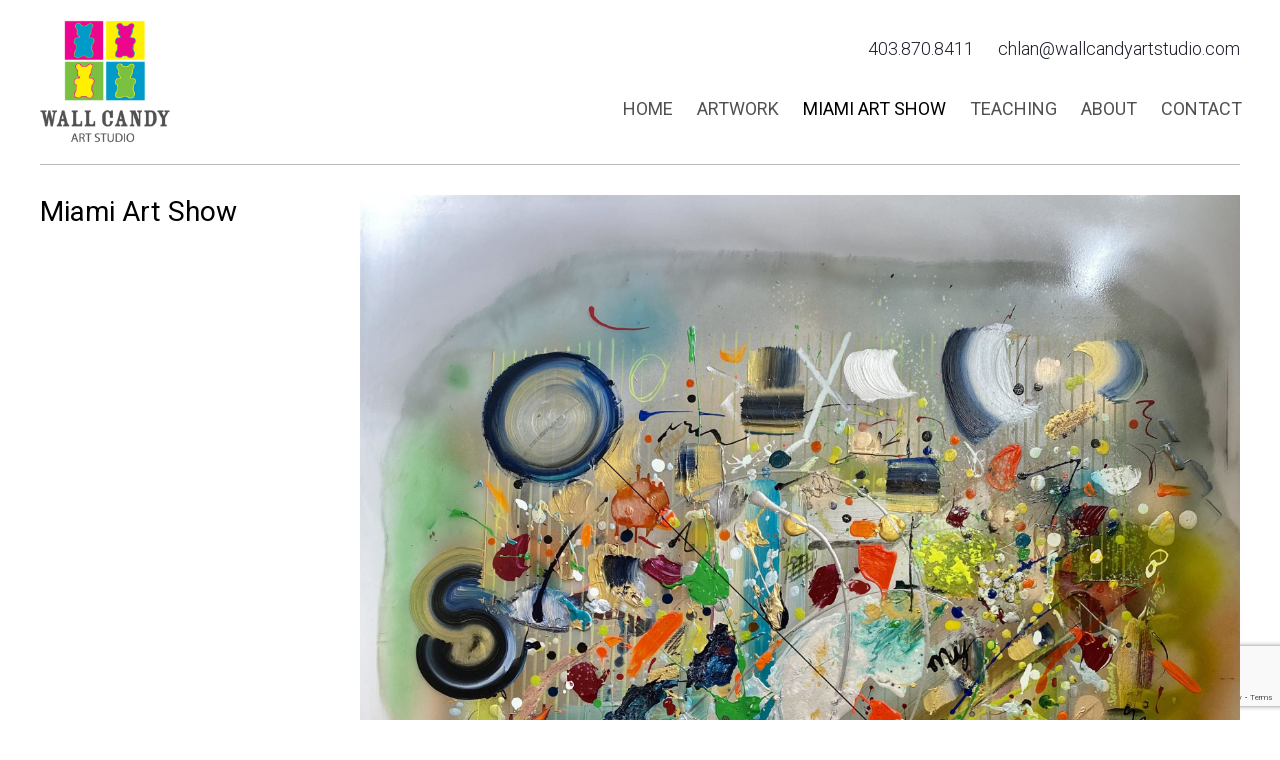

--- FILE ---
content_type: text/html; charset=utf-8
request_url: https://www.google.com/recaptcha/api2/anchor?ar=1&k=6Leelr0ZAAAAAGZOrve8JH_4LKbC48s6gpJv_BLU&co=aHR0cHM6Ly93YWxsY2FuZHlhcnRzdHVkaW8uY29tOjQ0Mw..&hl=en&v=N67nZn4AqZkNcbeMu4prBgzg&size=invisible&anchor-ms=20000&execute-ms=30000&cb=5jmlxt82j5i5
body_size: 48711
content:
<!DOCTYPE HTML><html dir="ltr" lang="en"><head><meta http-equiv="Content-Type" content="text/html; charset=UTF-8">
<meta http-equiv="X-UA-Compatible" content="IE=edge">
<title>reCAPTCHA</title>
<style type="text/css">
/* cyrillic-ext */
@font-face {
  font-family: 'Roboto';
  font-style: normal;
  font-weight: 400;
  font-stretch: 100%;
  src: url(//fonts.gstatic.com/s/roboto/v48/KFO7CnqEu92Fr1ME7kSn66aGLdTylUAMa3GUBHMdazTgWw.woff2) format('woff2');
  unicode-range: U+0460-052F, U+1C80-1C8A, U+20B4, U+2DE0-2DFF, U+A640-A69F, U+FE2E-FE2F;
}
/* cyrillic */
@font-face {
  font-family: 'Roboto';
  font-style: normal;
  font-weight: 400;
  font-stretch: 100%;
  src: url(//fonts.gstatic.com/s/roboto/v48/KFO7CnqEu92Fr1ME7kSn66aGLdTylUAMa3iUBHMdazTgWw.woff2) format('woff2');
  unicode-range: U+0301, U+0400-045F, U+0490-0491, U+04B0-04B1, U+2116;
}
/* greek-ext */
@font-face {
  font-family: 'Roboto';
  font-style: normal;
  font-weight: 400;
  font-stretch: 100%;
  src: url(//fonts.gstatic.com/s/roboto/v48/KFO7CnqEu92Fr1ME7kSn66aGLdTylUAMa3CUBHMdazTgWw.woff2) format('woff2');
  unicode-range: U+1F00-1FFF;
}
/* greek */
@font-face {
  font-family: 'Roboto';
  font-style: normal;
  font-weight: 400;
  font-stretch: 100%;
  src: url(//fonts.gstatic.com/s/roboto/v48/KFO7CnqEu92Fr1ME7kSn66aGLdTylUAMa3-UBHMdazTgWw.woff2) format('woff2');
  unicode-range: U+0370-0377, U+037A-037F, U+0384-038A, U+038C, U+038E-03A1, U+03A3-03FF;
}
/* math */
@font-face {
  font-family: 'Roboto';
  font-style: normal;
  font-weight: 400;
  font-stretch: 100%;
  src: url(//fonts.gstatic.com/s/roboto/v48/KFO7CnqEu92Fr1ME7kSn66aGLdTylUAMawCUBHMdazTgWw.woff2) format('woff2');
  unicode-range: U+0302-0303, U+0305, U+0307-0308, U+0310, U+0312, U+0315, U+031A, U+0326-0327, U+032C, U+032F-0330, U+0332-0333, U+0338, U+033A, U+0346, U+034D, U+0391-03A1, U+03A3-03A9, U+03B1-03C9, U+03D1, U+03D5-03D6, U+03F0-03F1, U+03F4-03F5, U+2016-2017, U+2034-2038, U+203C, U+2040, U+2043, U+2047, U+2050, U+2057, U+205F, U+2070-2071, U+2074-208E, U+2090-209C, U+20D0-20DC, U+20E1, U+20E5-20EF, U+2100-2112, U+2114-2115, U+2117-2121, U+2123-214F, U+2190, U+2192, U+2194-21AE, U+21B0-21E5, U+21F1-21F2, U+21F4-2211, U+2213-2214, U+2216-22FF, U+2308-230B, U+2310, U+2319, U+231C-2321, U+2336-237A, U+237C, U+2395, U+239B-23B7, U+23D0, U+23DC-23E1, U+2474-2475, U+25AF, U+25B3, U+25B7, U+25BD, U+25C1, U+25CA, U+25CC, U+25FB, U+266D-266F, U+27C0-27FF, U+2900-2AFF, U+2B0E-2B11, U+2B30-2B4C, U+2BFE, U+3030, U+FF5B, U+FF5D, U+1D400-1D7FF, U+1EE00-1EEFF;
}
/* symbols */
@font-face {
  font-family: 'Roboto';
  font-style: normal;
  font-weight: 400;
  font-stretch: 100%;
  src: url(//fonts.gstatic.com/s/roboto/v48/KFO7CnqEu92Fr1ME7kSn66aGLdTylUAMaxKUBHMdazTgWw.woff2) format('woff2');
  unicode-range: U+0001-000C, U+000E-001F, U+007F-009F, U+20DD-20E0, U+20E2-20E4, U+2150-218F, U+2190, U+2192, U+2194-2199, U+21AF, U+21E6-21F0, U+21F3, U+2218-2219, U+2299, U+22C4-22C6, U+2300-243F, U+2440-244A, U+2460-24FF, U+25A0-27BF, U+2800-28FF, U+2921-2922, U+2981, U+29BF, U+29EB, U+2B00-2BFF, U+4DC0-4DFF, U+FFF9-FFFB, U+10140-1018E, U+10190-1019C, U+101A0, U+101D0-101FD, U+102E0-102FB, U+10E60-10E7E, U+1D2C0-1D2D3, U+1D2E0-1D37F, U+1F000-1F0FF, U+1F100-1F1AD, U+1F1E6-1F1FF, U+1F30D-1F30F, U+1F315, U+1F31C, U+1F31E, U+1F320-1F32C, U+1F336, U+1F378, U+1F37D, U+1F382, U+1F393-1F39F, U+1F3A7-1F3A8, U+1F3AC-1F3AF, U+1F3C2, U+1F3C4-1F3C6, U+1F3CA-1F3CE, U+1F3D4-1F3E0, U+1F3ED, U+1F3F1-1F3F3, U+1F3F5-1F3F7, U+1F408, U+1F415, U+1F41F, U+1F426, U+1F43F, U+1F441-1F442, U+1F444, U+1F446-1F449, U+1F44C-1F44E, U+1F453, U+1F46A, U+1F47D, U+1F4A3, U+1F4B0, U+1F4B3, U+1F4B9, U+1F4BB, U+1F4BF, U+1F4C8-1F4CB, U+1F4D6, U+1F4DA, U+1F4DF, U+1F4E3-1F4E6, U+1F4EA-1F4ED, U+1F4F7, U+1F4F9-1F4FB, U+1F4FD-1F4FE, U+1F503, U+1F507-1F50B, U+1F50D, U+1F512-1F513, U+1F53E-1F54A, U+1F54F-1F5FA, U+1F610, U+1F650-1F67F, U+1F687, U+1F68D, U+1F691, U+1F694, U+1F698, U+1F6AD, U+1F6B2, U+1F6B9-1F6BA, U+1F6BC, U+1F6C6-1F6CF, U+1F6D3-1F6D7, U+1F6E0-1F6EA, U+1F6F0-1F6F3, U+1F6F7-1F6FC, U+1F700-1F7FF, U+1F800-1F80B, U+1F810-1F847, U+1F850-1F859, U+1F860-1F887, U+1F890-1F8AD, U+1F8B0-1F8BB, U+1F8C0-1F8C1, U+1F900-1F90B, U+1F93B, U+1F946, U+1F984, U+1F996, U+1F9E9, U+1FA00-1FA6F, U+1FA70-1FA7C, U+1FA80-1FA89, U+1FA8F-1FAC6, U+1FACE-1FADC, U+1FADF-1FAE9, U+1FAF0-1FAF8, U+1FB00-1FBFF;
}
/* vietnamese */
@font-face {
  font-family: 'Roboto';
  font-style: normal;
  font-weight: 400;
  font-stretch: 100%;
  src: url(//fonts.gstatic.com/s/roboto/v48/KFO7CnqEu92Fr1ME7kSn66aGLdTylUAMa3OUBHMdazTgWw.woff2) format('woff2');
  unicode-range: U+0102-0103, U+0110-0111, U+0128-0129, U+0168-0169, U+01A0-01A1, U+01AF-01B0, U+0300-0301, U+0303-0304, U+0308-0309, U+0323, U+0329, U+1EA0-1EF9, U+20AB;
}
/* latin-ext */
@font-face {
  font-family: 'Roboto';
  font-style: normal;
  font-weight: 400;
  font-stretch: 100%;
  src: url(//fonts.gstatic.com/s/roboto/v48/KFO7CnqEu92Fr1ME7kSn66aGLdTylUAMa3KUBHMdazTgWw.woff2) format('woff2');
  unicode-range: U+0100-02BA, U+02BD-02C5, U+02C7-02CC, U+02CE-02D7, U+02DD-02FF, U+0304, U+0308, U+0329, U+1D00-1DBF, U+1E00-1E9F, U+1EF2-1EFF, U+2020, U+20A0-20AB, U+20AD-20C0, U+2113, U+2C60-2C7F, U+A720-A7FF;
}
/* latin */
@font-face {
  font-family: 'Roboto';
  font-style: normal;
  font-weight: 400;
  font-stretch: 100%;
  src: url(//fonts.gstatic.com/s/roboto/v48/KFO7CnqEu92Fr1ME7kSn66aGLdTylUAMa3yUBHMdazQ.woff2) format('woff2');
  unicode-range: U+0000-00FF, U+0131, U+0152-0153, U+02BB-02BC, U+02C6, U+02DA, U+02DC, U+0304, U+0308, U+0329, U+2000-206F, U+20AC, U+2122, U+2191, U+2193, U+2212, U+2215, U+FEFF, U+FFFD;
}
/* cyrillic-ext */
@font-face {
  font-family: 'Roboto';
  font-style: normal;
  font-weight: 500;
  font-stretch: 100%;
  src: url(//fonts.gstatic.com/s/roboto/v48/KFO7CnqEu92Fr1ME7kSn66aGLdTylUAMa3GUBHMdazTgWw.woff2) format('woff2');
  unicode-range: U+0460-052F, U+1C80-1C8A, U+20B4, U+2DE0-2DFF, U+A640-A69F, U+FE2E-FE2F;
}
/* cyrillic */
@font-face {
  font-family: 'Roboto';
  font-style: normal;
  font-weight: 500;
  font-stretch: 100%;
  src: url(//fonts.gstatic.com/s/roboto/v48/KFO7CnqEu92Fr1ME7kSn66aGLdTylUAMa3iUBHMdazTgWw.woff2) format('woff2');
  unicode-range: U+0301, U+0400-045F, U+0490-0491, U+04B0-04B1, U+2116;
}
/* greek-ext */
@font-face {
  font-family: 'Roboto';
  font-style: normal;
  font-weight: 500;
  font-stretch: 100%;
  src: url(//fonts.gstatic.com/s/roboto/v48/KFO7CnqEu92Fr1ME7kSn66aGLdTylUAMa3CUBHMdazTgWw.woff2) format('woff2');
  unicode-range: U+1F00-1FFF;
}
/* greek */
@font-face {
  font-family: 'Roboto';
  font-style: normal;
  font-weight: 500;
  font-stretch: 100%;
  src: url(//fonts.gstatic.com/s/roboto/v48/KFO7CnqEu92Fr1ME7kSn66aGLdTylUAMa3-UBHMdazTgWw.woff2) format('woff2');
  unicode-range: U+0370-0377, U+037A-037F, U+0384-038A, U+038C, U+038E-03A1, U+03A3-03FF;
}
/* math */
@font-face {
  font-family: 'Roboto';
  font-style: normal;
  font-weight: 500;
  font-stretch: 100%;
  src: url(//fonts.gstatic.com/s/roboto/v48/KFO7CnqEu92Fr1ME7kSn66aGLdTylUAMawCUBHMdazTgWw.woff2) format('woff2');
  unicode-range: U+0302-0303, U+0305, U+0307-0308, U+0310, U+0312, U+0315, U+031A, U+0326-0327, U+032C, U+032F-0330, U+0332-0333, U+0338, U+033A, U+0346, U+034D, U+0391-03A1, U+03A3-03A9, U+03B1-03C9, U+03D1, U+03D5-03D6, U+03F0-03F1, U+03F4-03F5, U+2016-2017, U+2034-2038, U+203C, U+2040, U+2043, U+2047, U+2050, U+2057, U+205F, U+2070-2071, U+2074-208E, U+2090-209C, U+20D0-20DC, U+20E1, U+20E5-20EF, U+2100-2112, U+2114-2115, U+2117-2121, U+2123-214F, U+2190, U+2192, U+2194-21AE, U+21B0-21E5, U+21F1-21F2, U+21F4-2211, U+2213-2214, U+2216-22FF, U+2308-230B, U+2310, U+2319, U+231C-2321, U+2336-237A, U+237C, U+2395, U+239B-23B7, U+23D0, U+23DC-23E1, U+2474-2475, U+25AF, U+25B3, U+25B7, U+25BD, U+25C1, U+25CA, U+25CC, U+25FB, U+266D-266F, U+27C0-27FF, U+2900-2AFF, U+2B0E-2B11, U+2B30-2B4C, U+2BFE, U+3030, U+FF5B, U+FF5D, U+1D400-1D7FF, U+1EE00-1EEFF;
}
/* symbols */
@font-face {
  font-family: 'Roboto';
  font-style: normal;
  font-weight: 500;
  font-stretch: 100%;
  src: url(//fonts.gstatic.com/s/roboto/v48/KFO7CnqEu92Fr1ME7kSn66aGLdTylUAMaxKUBHMdazTgWw.woff2) format('woff2');
  unicode-range: U+0001-000C, U+000E-001F, U+007F-009F, U+20DD-20E0, U+20E2-20E4, U+2150-218F, U+2190, U+2192, U+2194-2199, U+21AF, U+21E6-21F0, U+21F3, U+2218-2219, U+2299, U+22C4-22C6, U+2300-243F, U+2440-244A, U+2460-24FF, U+25A0-27BF, U+2800-28FF, U+2921-2922, U+2981, U+29BF, U+29EB, U+2B00-2BFF, U+4DC0-4DFF, U+FFF9-FFFB, U+10140-1018E, U+10190-1019C, U+101A0, U+101D0-101FD, U+102E0-102FB, U+10E60-10E7E, U+1D2C0-1D2D3, U+1D2E0-1D37F, U+1F000-1F0FF, U+1F100-1F1AD, U+1F1E6-1F1FF, U+1F30D-1F30F, U+1F315, U+1F31C, U+1F31E, U+1F320-1F32C, U+1F336, U+1F378, U+1F37D, U+1F382, U+1F393-1F39F, U+1F3A7-1F3A8, U+1F3AC-1F3AF, U+1F3C2, U+1F3C4-1F3C6, U+1F3CA-1F3CE, U+1F3D4-1F3E0, U+1F3ED, U+1F3F1-1F3F3, U+1F3F5-1F3F7, U+1F408, U+1F415, U+1F41F, U+1F426, U+1F43F, U+1F441-1F442, U+1F444, U+1F446-1F449, U+1F44C-1F44E, U+1F453, U+1F46A, U+1F47D, U+1F4A3, U+1F4B0, U+1F4B3, U+1F4B9, U+1F4BB, U+1F4BF, U+1F4C8-1F4CB, U+1F4D6, U+1F4DA, U+1F4DF, U+1F4E3-1F4E6, U+1F4EA-1F4ED, U+1F4F7, U+1F4F9-1F4FB, U+1F4FD-1F4FE, U+1F503, U+1F507-1F50B, U+1F50D, U+1F512-1F513, U+1F53E-1F54A, U+1F54F-1F5FA, U+1F610, U+1F650-1F67F, U+1F687, U+1F68D, U+1F691, U+1F694, U+1F698, U+1F6AD, U+1F6B2, U+1F6B9-1F6BA, U+1F6BC, U+1F6C6-1F6CF, U+1F6D3-1F6D7, U+1F6E0-1F6EA, U+1F6F0-1F6F3, U+1F6F7-1F6FC, U+1F700-1F7FF, U+1F800-1F80B, U+1F810-1F847, U+1F850-1F859, U+1F860-1F887, U+1F890-1F8AD, U+1F8B0-1F8BB, U+1F8C0-1F8C1, U+1F900-1F90B, U+1F93B, U+1F946, U+1F984, U+1F996, U+1F9E9, U+1FA00-1FA6F, U+1FA70-1FA7C, U+1FA80-1FA89, U+1FA8F-1FAC6, U+1FACE-1FADC, U+1FADF-1FAE9, U+1FAF0-1FAF8, U+1FB00-1FBFF;
}
/* vietnamese */
@font-face {
  font-family: 'Roboto';
  font-style: normal;
  font-weight: 500;
  font-stretch: 100%;
  src: url(//fonts.gstatic.com/s/roboto/v48/KFO7CnqEu92Fr1ME7kSn66aGLdTylUAMa3OUBHMdazTgWw.woff2) format('woff2');
  unicode-range: U+0102-0103, U+0110-0111, U+0128-0129, U+0168-0169, U+01A0-01A1, U+01AF-01B0, U+0300-0301, U+0303-0304, U+0308-0309, U+0323, U+0329, U+1EA0-1EF9, U+20AB;
}
/* latin-ext */
@font-face {
  font-family: 'Roboto';
  font-style: normal;
  font-weight: 500;
  font-stretch: 100%;
  src: url(//fonts.gstatic.com/s/roboto/v48/KFO7CnqEu92Fr1ME7kSn66aGLdTylUAMa3KUBHMdazTgWw.woff2) format('woff2');
  unicode-range: U+0100-02BA, U+02BD-02C5, U+02C7-02CC, U+02CE-02D7, U+02DD-02FF, U+0304, U+0308, U+0329, U+1D00-1DBF, U+1E00-1E9F, U+1EF2-1EFF, U+2020, U+20A0-20AB, U+20AD-20C0, U+2113, U+2C60-2C7F, U+A720-A7FF;
}
/* latin */
@font-face {
  font-family: 'Roboto';
  font-style: normal;
  font-weight: 500;
  font-stretch: 100%;
  src: url(//fonts.gstatic.com/s/roboto/v48/KFO7CnqEu92Fr1ME7kSn66aGLdTylUAMa3yUBHMdazQ.woff2) format('woff2');
  unicode-range: U+0000-00FF, U+0131, U+0152-0153, U+02BB-02BC, U+02C6, U+02DA, U+02DC, U+0304, U+0308, U+0329, U+2000-206F, U+20AC, U+2122, U+2191, U+2193, U+2212, U+2215, U+FEFF, U+FFFD;
}
/* cyrillic-ext */
@font-face {
  font-family: 'Roboto';
  font-style: normal;
  font-weight: 900;
  font-stretch: 100%;
  src: url(//fonts.gstatic.com/s/roboto/v48/KFO7CnqEu92Fr1ME7kSn66aGLdTylUAMa3GUBHMdazTgWw.woff2) format('woff2');
  unicode-range: U+0460-052F, U+1C80-1C8A, U+20B4, U+2DE0-2DFF, U+A640-A69F, U+FE2E-FE2F;
}
/* cyrillic */
@font-face {
  font-family: 'Roboto';
  font-style: normal;
  font-weight: 900;
  font-stretch: 100%;
  src: url(//fonts.gstatic.com/s/roboto/v48/KFO7CnqEu92Fr1ME7kSn66aGLdTylUAMa3iUBHMdazTgWw.woff2) format('woff2');
  unicode-range: U+0301, U+0400-045F, U+0490-0491, U+04B0-04B1, U+2116;
}
/* greek-ext */
@font-face {
  font-family: 'Roboto';
  font-style: normal;
  font-weight: 900;
  font-stretch: 100%;
  src: url(//fonts.gstatic.com/s/roboto/v48/KFO7CnqEu92Fr1ME7kSn66aGLdTylUAMa3CUBHMdazTgWw.woff2) format('woff2');
  unicode-range: U+1F00-1FFF;
}
/* greek */
@font-face {
  font-family: 'Roboto';
  font-style: normal;
  font-weight: 900;
  font-stretch: 100%;
  src: url(//fonts.gstatic.com/s/roboto/v48/KFO7CnqEu92Fr1ME7kSn66aGLdTylUAMa3-UBHMdazTgWw.woff2) format('woff2');
  unicode-range: U+0370-0377, U+037A-037F, U+0384-038A, U+038C, U+038E-03A1, U+03A3-03FF;
}
/* math */
@font-face {
  font-family: 'Roboto';
  font-style: normal;
  font-weight: 900;
  font-stretch: 100%;
  src: url(//fonts.gstatic.com/s/roboto/v48/KFO7CnqEu92Fr1ME7kSn66aGLdTylUAMawCUBHMdazTgWw.woff2) format('woff2');
  unicode-range: U+0302-0303, U+0305, U+0307-0308, U+0310, U+0312, U+0315, U+031A, U+0326-0327, U+032C, U+032F-0330, U+0332-0333, U+0338, U+033A, U+0346, U+034D, U+0391-03A1, U+03A3-03A9, U+03B1-03C9, U+03D1, U+03D5-03D6, U+03F0-03F1, U+03F4-03F5, U+2016-2017, U+2034-2038, U+203C, U+2040, U+2043, U+2047, U+2050, U+2057, U+205F, U+2070-2071, U+2074-208E, U+2090-209C, U+20D0-20DC, U+20E1, U+20E5-20EF, U+2100-2112, U+2114-2115, U+2117-2121, U+2123-214F, U+2190, U+2192, U+2194-21AE, U+21B0-21E5, U+21F1-21F2, U+21F4-2211, U+2213-2214, U+2216-22FF, U+2308-230B, U+2310, U+2319, U+231C-2321, U+2336-237A, U+237C, U+2395, U+239B-23B7, U+23D0, U+23DC-23E1, U+2474-2475, U+25AF, U+25B3, U+25B7, U+25BD, U+25C1, U+25CA, U+25CC, U+25FB, U+266D-266F, U+27C0-27FF, U+2900-2AFF, U+2B0E-2B11, U+2B30-2B4C, U+2BFE, U+3030, U+FF5B, U+FF5D, U+1D400-1D7FF, U+1EE00-1EEFF;
}
/* symbols */
@font-face {
  font-family: 'Roboto';
  font-style: normal;
  font-weight: 900;
  font-stretch: 100%;
  src: url(//fonts.gstatic.com/s/roboto/v48/KFO7CnqEu92Fr1ME7kSn66aGLdTylUAMaxKUBHMdazTgWw.woff2) format('woff2');
  unicode-range: U+0001-000C, U+000E-001F, U+007F-009F, U+20DD-20E0, U+20E2-20E4, U+2150-218F, U+2190, U+2192, U+2194-2199, U+21AF, U+21E6-21F0, U+21F3, U+2218-2219, U+2299, U+22C4-22C6, U+2300-243F, U+2440-244A, U+2460-24FF, U+25A0-27BF, U+2800-28FF, U+2921-2922, U+2981, U+29BF, U+29EB, U+2B00-2BFF, U+4DC0-4DFF, U+FFF9-FFFB, U+10140-1018E, U+10190-1019C, U+101A0, U+101D0-101FD, U+102E0-102FB, U+10E60-10E7E, U+1D2C0-1D2D3, U+1D2E0-1D37F, U+1F000-1F0FF, U+1F100-1F1AD, U+1F1E6-1F1FF, U+1F30D-1F30F, U+1F315, U+1F31C, U+1F31E, U+1F320-1F32C, U+1F336, U+1F378, U+1F37D, U+1F382, U+1F393-1F39F, U+1F3A7-1F3A8, U+1F3AC-1F3AF, U+1F3C2, U+1F3C4-1F3C6, U+1F3CA-1F3CE, U+1F3D4-1F3E0, U+1F3ED, U+1F3F1-1F3F3, U+1F3F5-1F3F7, U+1F408, U+1F415, U+1F41F, U+1F426, U+1F43F, U+1F441-1F442, U+1F444, U+1F446-1F449, U+1F44C-1F44E, U+1F453, U+1F46A, U+1F47D, U+1F4A3, U+1F4B0, U+1F4B3, U+1F4B9, U+1F4BB, U+1F4BF, U+1F4C8-1F4CB, U+1F4D6, U+1F4DA, U+1F4DF, U+1F4E3-1F4E6, U+1F4EA-1F4ED, U+1F4F7, U+1F4F9-1F4FB, U+1F4FD-1F4FE, U+1F503, U+1F507-1F50B, U+1F50D, U+1F512-1F513, U+1F53E-1F54A, U+1F54F-1F5FA, U+1F610, U+1F650-1F67F, U+1F687, U+1F68D, U+1F691, U+1F694, U+1F698, U+1F6AD, U+1F6B2, U+1F6B9-1F6BA, U+1F6BC, U+1F6C6-1F6CF, U+1F6D3-1F6D7, U+1F6E0-1F6EA, U+1F6F0-1F6F3, U+1F6F7-1F6FC, U+1F700-1F7FF, U+1F800-1F80B, U+1F810-1F847, U+1F850-1F859, U+1F860-1F887, U+1F890-1F8AD, U+1F8B0-1F8BB, U+1F8C0-1F8C1, U+1F900-1F90B, U+1F93B, U+1F946, U+1F984, U+1F996, U+1F9E9, U+1FA00-1FA6F, U+1FA70-1FA7C, U+1FA80-1FA89, U+1FA8F-1FAC6, U+1FACE-1FADC, U+1FADF-1FAE9, U+1FAF0-1FAF8, U+1FB00-1FBFF;
}
/* vietnamese */
@font-face {
  font-family: 'Roboto';
  font-style: normal;
  font-weight: 900;
  font-stretch: 100%;
  src: url(//fonts.gstatic.com/s/roboto/v48/KFO7CnqEu92Fr1ME7kSn66aGLdTylUAMa3OUBHMdazTgWw.woff2) format('woff2');
  unicode-range: U+0102-0103, U+0110-0111, U+0128-0129, U+0168-0169, U+01A0-01A1, U+01AF-01B0, U+0300-0301, U+0303-0304, U+0308-0309, U+0323, U+0329, U+1EA0-1EF9, U+20AB;
}
/* latin-ext */
@font-face {
  font-family: 'Roboto';
  font-style: normal;
  font-weight: 900;
  font-stretch: 100%;
  src: url(//fonts.gstatic.com/s/roboto/v48/KFO7CnqEu92Fr1ME7kSn66aGLdTylUAMa3KUBHMdazTgWw.woff2) format('woff2');
  unicode-range: U+0100-02BA, U+02BD-02C5, U+02C7-02CC, U+02CE-02D7, U+02DD-02FF, U+0304, U+0308, U+0329, U+1D00-1DBF, U+1E00-1E9F, U+1EF2-1EFF, U+2020, U+20A0-20AB, U+20AD-20C0, U+2113, U+2C60-2C7F, U+A720-A7FF;
}
/* latin */
@font-face {
  font-family: 'Roboto';
  font-style: normal;
  font-weight: 900;
  font-stretch: 100%;
  src: url(//fonts.gstatic.com/s/roboto/v48/KFO7CnqEu92Fr1ME7kSn66aGLdTylUAMa3yUBHMdazQ.woff2) format('woff2');
  unicode-range: U+0000-00FF, U+0131, U+0152-0153, U+02BB-02BC, U+02C6, U+02DA, U+02DC, U+0304, U+0308, U+0329, U+2000-206F, U+20AC, U+2122, U+2191, U+2193, U+2212, U+2215, U+FEFF, U+FFFD;
}

</style>
<link rel="stylesheet" type="text/css" href="https://www.gstatic.com/recaptcha/releases/N67nZn4AqZkNcbeMu4prBgzg/styles__ltr.css">
<script nonce="ZRqkSeAChNYTyWPhl812tw" type="text/javascript">window['__recaptcha_api'] = 'https://www.google.com/recaptcha/api2/';</script>
<script type="text/javascript" src="https://www.gstatic.com/recaptcha/releases/N67nZn4AqZkNcbeMu4prBgzg/recaptcha__en.js" nonce="ZRqkSeAChNYTyWPhl812tw">
      
    </script></head>
<body><div id="rc-anchor-alert" class="rc-anchor-alert"></div>
<input type="hidden" id="recaptcha-token" value="[base64]">
<script type="text/javascript" nonce="ZRqkSeAChNYTyWPhl812tw">
      recaptcha.anchor.Main.init("[\x22ainput\x22,[\x22bgdata\x22,\x22\x22,\[base64]/[base64]/[base64]/[base64]/[base64]/[base64]/KGcoTywyNTMsTy5PKSxVRyhPLEMpKTpnKE8sMjUzLEMpLE8pKSxsKSksTykpfSxieT1mdW5jdGlvbihDLE8sdSxsKXtmb3IobD0odT1SKEMpLDApO08+MDtPLS0pbD1sPDw4fFooQyk7ZyhDLHUsbCl9LFVHPWZ1bmN0aW9uKEMsTyl7Qy5pLmxlbmd0aD4xMDQ/[base64]/[base64]/[base64]/[base64]/[base64]/[base64]/[base64]\\u003d\x22,\[base64]\x22,\x22bVtVw74Rwow6wr7Di8K4w7fDlW9Ww7EKw6nDrB07a8OFwpx/V8K1IkbCiCDDsEoeasKfTUHCmxJkJcK3OsKNw77CkQTDqHcHwqEEwpxRw7Nkw6XDpsO1w6/DpMK/fBfDkSA2U0JRFxI4woBfwokXwodGw5tGFB7Cti/CtcK0wos/w7Niw4fCun4Aw4bCixnDm8Kaw7/CvkrDqS7CqMOdFRlXM8OHw6xpwqjCtcOywoEtwrZHw4sxSMOWwqXDq8KAH2rCkMOnwpYPw5rDmToGw6rDn8KeIkQzYRPCsDNxSsOFW1HDlsKQwqzCki/Cm8OYw4XCl8KowpIfbsKUZ8KhAcOZwqrDslJ2wpRnwo/Ct2k2KMKaZ8KEfCjCsHkjJsKVwp7DlsOrHhI8PU3Cl3/CvnbCjXQkO8OaRsOlV1XCuGTDqR/Dt2HDmMONT8OCwqLCjcOHwrV4HhbDj8OSMcOPwpHCs8KSAsK/RQp9eEDDkcOZD8O/IlYyw7xBw5vDtToSw6HDlsK+wooEw5ogcX4pDiZwwpphwqbChWU7Y8Kjw6rCrR0JPArDoxZPAMKsbcOJfx/Dm8OGwpAsEcKVLgtdw7Ezw7TDncOKBQPDq1fDjcKoMXgAw4fCpcKfw5vCrMOawqXCv3Qswq/CiyjCgcOXFHNJXSkzwpzCicOkw4DCv8KCw4ETcR5zXUUWwpPCskvDtlrCmcO+w4vDlsKOZWjDkmfCiMOUw4rDs8K0woEqGz/ClhosGiDCv8O+MnvCk27Cq8OBwr3ChGMjeRNow77DoUHCmAhHAEVmw5TDlwd/[base64]/CgwXCg8KHE8O2YFnDscOuWcKUKMOOw7F6wo/CgMOvWQgoTMOEdxEPw6d+w4RwYzYNRMO8UxNQcsKTNyrDqm7Cg8Kkw553w73Cp8Kvw4PCmsKAeG4jwpNsd8KnOj3DhsKLwpxaYwtAwq3CpjPDihIUIcOnwrNPwq1pasK/TMOEwovDh0cMZzlednzDh1DChUzCgcONwqfDqcKKFcK5AU1EwqbDvDomEsKWw7bChnMQNUvChQ5swq1NGMKrCgLDj8OoA8KEQyV0Yw0GMsONIzPCncOVw7k/H3MowoDCqnNUwqbDpMOsdCUaXxxOw4NRwoLCicONw4TCsBLDu8O/GMO4wpvCrRnDjX7DoDldYMO/ajLDicK/[base64]/CoS0Sw6EKwq/DiwJnw4LDm8OHwoJrShzDhnxew6rDkmzDnVbCmcO9O8OGU8KJwp/Cm8K0w5fCqsK4CcK8wqzDncKNw4RSw7x2RiUdaTIeZMOhchzDj8K/V8K3w49UISt5w5FUDMOTNMK/X8OGw6NrwplvEMOGwqBmMMKdw4Y8w5UvSMKfbsOSNMK/OE5KwpXCkyvDuMKSwr/Dr8KTVsOwCEwOAGUAWGxnwptONVfDt8Oawq0RL0YMw5w9IErDtcK9wp3Cs13Ds8OWSsOAFMOKwqI0W8OmbCwpbnYJdDLDhBPDnsKpLcKRw53Ch8KQZxHCjMKLaTLDncK/ARomLcKYQ8O3wpzCpxLDjsKbw4/DgsOKwo3DhUJHDzkGwr4II2PDkMONw74Dw78Sw6QEwpnDhsKNEQwQw4pYw7DChUjDoMOwbsK2KsOgwoHDrcK8QWZqwqUhTG0bLsKJw4HCtynDlsKNwrQFccK3BB0ZwovDo1bDlGzCs2zDl8KiwpArTMO6wr/Ct8KPUsOcwoFNwrXDrnLDocK7fsKMwr06w4dyVkkLwpvCicOYfXhPwr5Hw5TCpH5Pw4UqDSYjw7Auw5DDucOyJgYdGwvDkcOlw6x2esKGwpHDs8O4PMKfY8OTJMKAJT7DnMOlw4/DksOMKhZUTFDCk0VbwozCvVDCjsO4NMOuLMOsSGF6I8KnwqPDqMOfw7ZYDMO7YMK/WcOKIMK1wpxzwqwsw5XCsEstwqzCkXpVwp3CrClnw4vDrHdzWkVuaMKUw7UMWMKsAsO1ZMO6IMO6bEEjwo5ALC/[base64]/[base64]/CqcOnEh7Ch3/DlQh7wpERwqDCosO+QXbDuBjCn8OQBBrCrcOowox0DsOvw7oww6k9NCxlS8KaI0zCrMOfw4lww6/CisKjw74rXyTDs03CmRZYw4YVwoU2Dy4Tw7RBfx3DvwMgw7XDqsKrfi5gwpBUw4EAworDkjXCogDCp8Otw5/DuMKKByFFccKxwpnDiQLCqiBcBcOqGcKrw7lXGsODwr/Cq8K7wp7DnsK+DEl8UBzCmgbDrsKLwqvCjzcHw6XClMOrKU7CqsK6cMOdPcORwoXDlwrCuDs+R0XCsE84wrfChApDX8KyG8KAV3rDqWfCo3kYZMOZGsKmwrnCgWF9w5rCqMOnwrpbfV7Dokp2QAzDkgsSwrTDkkDCg1zCiiF/[base64]/AMKwBFPCqy7Dn8KlfAhgw49PQ23DuSILwprCrx/[base64]/LjPDvMKvwr41Z8OHwoDDmsOIw53CnMKMwq7CinXCvEDDhsO/InHCisKYcAHCrMKKwqjCplvCmsKJDn/DqcKmQ8Oew5fDkjHClFtqw5cccFDDg8OcO8KYWcOJWMOxXsKtwrouenTDtFjDh8KCRsKxw7LDjVXDjDUDw7rCt8OCwoLDtMKpGibDmMK2w4VMXQDCqcOse2FEZSzDvcKBVUgYdMK2e8KXbcKbwr/[base64]/GcOYwpg3woZofcKJw43CrcO1w5zDtsKBw4DCuwpswo7DqHtmIBPCgC/CiSgNwq7Cq8O2WsORwqfDkMKKw5oKfUvCqQHCmcKcwqnCuBU9wrgfeMOBw53CvsKMw6/[base64]/DkcODbllywpcywr3DvMKWw7UkOU4pR8KDUj7CkcK+TVfDosOjYMKkVRXDsykMZMK3w6rChhbDkcOFZU0Swo0swqM+wp4sX0spw7ZVw5jDojJrAsOnO8KNwokZYmQRKmDCuzc/wrPDk2XDuMKvZxnDrcOPHsOtw5PDjsO6BMOSEMKRIH7ChcOdKQpCw6wPd8KkHsOrwqjDtj8XNWHCjzMAw5M2wrEseC0XKcKcPcKmwrkZw64Mw7RdN8Kvwpxmw5BWT8OIOMOGw490w6HCosOBZBFYRGzCrMONw7/Ck8K1w7nDmcKbwppiJXrDrMO3fsOQwrHCtxVPOMKNw4ZSL0/Cq8O8wp/DpAPDp8KiESrDjxDCgzZ0QcOkBQXDrsO0w4sWwqjDoF49SUgXGcOXwrdMSsKww5c/T1DClMOyI0PCj8OBwpUKw4nCg8O2w5ZOYXUjw63ChGgDw6kzACEIw4PDvcKWw4bDq8Kpwr4PwrfCshM1wqHCusK/[base64]/CpcOYw58bwpHDrAEUBFlFwq7CpcOLwrLCp0bClibDk8Oow7Vaw6XCgxlAwqXCrBrDtMKkw4bDm0QpwrIQw5VPw4jDnHvDtEjDnX3DhMKJDTvDhsKiw5LDk1R0wqEyEsO0wol7HsKSBMOYw63ChcOfdS7Dq8Ksw6pNw7Q+w4XCjDdedkTDqMOAw5/DhgtTZcOnwqHCt8K7Sh/DsMKww718FsOQw6kHEsKRw78pJMKdfwbDqMKMPcOvU3rDmXR4wp0jaXnCu8Kkw5LDiMOqwqzCscOze002w57DrcKcwrUOYVnDtsOoXE3Dp8KcYVbDgcOAw7wGYcKHScKiwoo9YVTDisO3w4/DiDHCisKMw5HDuXvDmsOMw4Q2CGEyG0Bzw7jDhcODNW/Cpy1BCcOcw605w5Uow5VnPWjCn8OtPV/Cn8KMPcKww5nDsy15wrvCono4wrdvwo3Cn1PDgcOXwq59ScKgwrnDn8Ovw4/CjsKhwox1PTvDnn9lZcO/w63Cv8KLw6PDl8Kcw6zCosKzFsOvYGXCvMKrwqIwB3J0JsKLHEzChMK4wq7CtsOwIcOmwrrDnkzDqsKjwoXDpWRew6/CrcK+JcO4DMOtXlJ8MMKGcTFXBD/Cs0lfw7NGA1x7B8O4w6fDgW/Di0vDkcKnKMOgaMOgwpfCqsKxwrvCrDkIwrZ+w7Y3CFsowqTCo8KTCFQ/[base64]/[base64]/[base64]/DgMOeA3wJwrHDn0PCvcO4wr3DjcOeXxTCkMKGw6PCuirClwEgw4LDmcO0wpckw5hJwqvDv8O/w6XDqAbCnsOOw5vDjWgmwq9Jwq92w5zDsMOdHcKUwo5xe8OifMK3VDTCmcKcwrEGw7LCiiLCthkNRB7CugcSwpbDnkhmNQ/DgXPCm8OBa8OMw4xLSkHDn8KhazE8w6XCr8Orw5zCksKaI8O1wpNaa3bCicOrNGUvw7XCgHDCkMK9w7zDqFvDimvCvsKwSk8xDMKWw6gwJUTDpcO6wqsiGk7CicKycsOTLQA2TcKiczxnH8Kjd8OYHFAbdsKXw6HDvMK/[base64]/[base64]/[base64]/w6ksRkjCvX3DhsKZw7nClQrDq8Kvw5VDwqXDhhMxHFk/AHl3w7YWw6/ClT7ClTLDtk5/w4djMU47OBzDk8OFNcOxw6tSDAcKQhXDh8KFREJjYxEsfsOPUcKJKyp1WgLCjcOOUsKkElJ4bFVRUDQRwrTDlCxPPMK/wqjCii7Cogxiw60swoEyBmksw6jCnFzCuUrChcKbwo5lw6hKIcOSw5UXw6fCpMK3EX/Do8OaUsKJNsOmw67Di8Ktw6fChiTDsxFbDhXCoSl9GUnCh8Oiw5gcwrDDicKZwr7CmhR+wpg8KlLDgzckwoXDiznDl15RwpHDhHrDqA/[base64]/Cuk3DrMKKecKvfybDusO4PsOKTcOTMxvCp8O7wrbDsHt4DcOZMsOmw5/Dgh/DksOjwp/[base64]/Cn3QDA2HDt8KTwowKwqXCqkDCj8OuwpR4w7haCHXCsxNLwofCtMKcF8Ktw6Zpw7l9ZsOnVVsGw6rCrSvDk8OZw6wrdV4FY13DvlrCizAdwpXDowHDj8Okd0XDg8K2cnnCk8KiNEVVw43Cp8OJwqHDj8OQO3UvW8Kaw6B+C0tiwpUICMK1LMKVw4x0RsKtDlsJZMO/NsK2w5DCucKZw6kYbMOBeUvDk8OgHxTDscOjwrXCtXbDvMKkA1R9S8KywqXDmmlUwpzCt8OqCsK6w5dUCcOyQE3CusKEwoPCiR/CnTINwpcncXFrw5HClhNPw5dqw6bCpcKjw7LCr8O8EhUVwoFzw6BZGsKlOEHCrCHCsy9/w5nCh8KbMsKIZS5Iwq5pwqTCrAkfex8DBS1Qwp7CmMK4JMOawp3CvsKCLVs8LS1iCVfDvEnDoMKccGvCoMK/[base64]/CoX3CmFPDnsKmR8O6w6sbOwdeQcOLXcKWcAxhUH14ScKRDMOtDsKOwoZmE1gswpfDt8K4WcOeRMK/w43CvMO5wpnDj0nDnisYMMOjA8KDFMKjIMOhK8K9w5gAwpBfwr/DtsOKSWt8fsKKwonCuE7Dj3NHFcKJGgcvAGPDq0EnQE7DlDnCv8OIw7HDlQFqwrHCtR4+eAolTcOYwqJrw5dWwr9NFl/[base64]/wpE/[base64]/Dq8KUVTvCrk/DtRpsw4jDocOOQxRqdR1uwp0Nw7rDt2QYw4kFbcOEwoVlw6E7w4zDqlFIwr06wrXDn0ZJAMKBDcODWUjDhH5VcsOMwr5lwrDCmisVwrxJwr9yesK0w4tGwqPDs8KZwq8eYU3Dv33CtsO/[base64]/DmQfDgMObMcKpw65tw4MRw4N+wqp9SVPDtGYKw5shTcOFw5hyGsK8YMOJEi9Lw7jDlFTCmV/Cr0rDkCbCq0zDg0IIXzrCjH/[base64]/CmhkdPQPDo8Kfwq86w43DtVpJIMKdw6zCvx3DhHJMwqTDv8O/w4LCs8ONw49uW8OfS1oYccO+VxZnaQBhw63Dijp/[base64]/CncOXwrE0wrzDncKvwonCqHpPwq3DkX9eNcOuHz5QwoXDl8OLw6nDnRldX8OSeMOcw5NVDcOLIH8Zw5d5O8Kcw4JRw4RCw73Cglhiw7XDl8KEwo3CvcOWIxwMDcKzLS/DnFXDhBlswrLCkcK5wojDnyDDjMKoJgTCmMK6wqbCtMOtQwrCj3rCklIfwqPDisK/JcKCX8Kuw6lkwrnDocOFwpoOw5jCjcKPw6XCnD/[base64]/[base64]/Ck8O9bcOaw6/[base64]/DkMKWw6/DvsODw6jCvDzDj1d3w5LDhkhRLcO9wpwWwozCkFHDpsO0W8KAwojDvsO5O8OxwpduDjfDjMOcDFJMPldjLWFYCXfDjcOpYHM8w4NPwoUIP0c7wpTDoMKaZEtuZMKKBEVheC4Re8KzU8O+M8KlGsKTwoADw7pvwrQYwqUgw7kSYhZvLXp6w6YOXEHDr8OVw5I/[base64]/DvcOiwrJfwonCkcKew5w8wpLDqMOJw4dzwpnCh1Y7w7fDiMOUw44mw7kXwqlbNMOhQTjDqFzDlcKfwq5AwoXDhMONdmbDp8Ohw7PCnhBEMcOYwokvwojCpMK1fMKrMhfCoAHDsi3DqngKO8KIQgvCgcOwwrZuwoVGacKcwqnCvijDicOhJmPCnWRtEMKmLsKYEnzDnC/CmE3DlXt1csKNwqfDlD1JTGVTSS1nX25gw41+ARXDpFPDtMKXw7jCmWUVanbDoD8AeXXCs8OHw7IjRsKtfGcIwpJucjJdw6LDjMOKw5zCv14Bwrx/dAU0wrxOw4/CujR+wpVpCMO+wrPCpsKXwr1mw51Sc8ONwpLCp8O8M8O3w53CoGbCn1fDmcOkwoLDhxdsLg1Cw5/DlynDt8KyIQrCgh8Qw5/DkQfCmi86w5Z5wo7DmcOYwrJpwpHCsi3DmcO5woUaOhE9wpUwNMKdw5jDm3nDqGfCvDLCicKxw5JVwonDvsK5wpHClR1JasOpwqHDqMKtwp40PUHDiMOJwpoLU8KMwr/CgcO/w4nDsMKxw7zDoRHDhcOPwqpFw7B8woNBUMOcV8Kww7hYcMKAw6DCtcOBw5EjUyE9QirDlQ/Dp3vCl23DjQgoEcOXaMOqJMODey16wogJNh/[base64]/Cj8KOw4fDgMOwFFp6CF/CjsO9OWlTaDoHRylww73CgMKrESDCm8OAKWnCtFVgw4gcw7nCicKww74cKcOYwqUpdgbCksKTw69kID/Dv0dtw63CpcOyw6rDpjbDlnzCn8Kbwrwyw5EPQTAyw6zCtinCr8K0wqVOw6nCnMO2SMOzwohMwqJtwozDv2nChMOIN3vDhMOXw4/DlcOXVMKrw6dgwq8AaVNgGD1CN0DDoHd7wokAw6jDs8Knw4HDpcOULMOtwrsLa8K/[base64]/DiQrCk8KxwrfCny3DicK6wrPDmzLDucONwp3DjcKvwpfCrgAOZMOYwpkhw5nCh8KfaW/CjsKQC1jDqVzDv0UGw6nDtQbDty3Dt8K6Hx7CkMOdwoE3Y8K4P1FsMwLCrWIuwoIAKBXDmR/DrcOgwqd0woRAw7I6FsOVwqw6F8Kvwrx9bDRFwqfCjMOdJcKQNyE2w5JfV8Kxw61IJzI/w4HDrMKiwoVtbX3DmcO5RsOsw4bCqMKtw7/CjzTCisK1RT3DvG/Dm3fDk2YpI8KrwqPDumzCr0FEcgTCrEcVw4XDuMKOOAcnwpBMw4oYw6XDkcO1wqxewqVywqzDicKGGsOyRsKgAsKCwqLCr8KDwqYyR8OWVnh/w6XCoMKHL3lZH3ZPY00lw5zCrFRqMCAcQkDDqTfCliPDrG9VworDjjZKw6LCiSfCu8Ouw5gfMyE+HcKqAUrDpcK+wqodY0jChnogw6TDqMKfRsOVFSTDgQM8w5wDwqxkEMK+PsOYwr7Dj8OuwoNEQhMFSAPDvEHCvXjDjsOOw4J6EsK5w5nCrFUpZCbDnEDCmMOFw4/[base64]/Ln7DqMOWTMKzElbCpcKJwogjw7c3w5zCkcK7w7N2VH41QMKZw7oZO8KrwpgUwopwwpdOJ8K9RXrCjcOFHMKcXMOePR/Co8OuwoXCmMOGXHB8w4DDvg8BGQ3Cr0fDohItw4PDkQrCjyYAcEPCkGt6wqjDmMOSwoPDrywuw6fDjMOMw5zDqyQRO8K1wr5IwpV3PsOAPB7DuMOeF8KGIlbCuMKKwp4vwq8KPMKHwq7CuCEtw4nDnMOUET/Cjzg1w5ZCw4fDlcO3w7sowq7Cvl8Aw4UVw4s1X2jClMOBIMOxJsOeZcKdOcKQA35iSDBSa1/Du8Ogw7bClVdIwoZMwqDDlMO8K8KVwqfCrzEfwoVyf1nDni/DrFYqw74KJTzDoQo4wrBVw5dSBsOGRi9Nw6MLXMOuO2YDw6pmw4nCkUIzw6ZwwqF1w4PDvG5UBg03PcKyF8OTM8KXITYoVcOrw7HCvMO9w4FjN8K+YsOOw4fDqsOZd8OGw7/CjSJgO8KTCmIqQcO0wrpoPynCoMO0wqFRVlNOwqpsccO0wqB5T8O1worDs30OR1cTw4ImwohMJmcXcsKOecK0CDvDqcOswqvCg2hbGsKFfFA6wpLDh8KXHMKuZMKIwqV/wrTCjDM1woUbSnfDjGEkw4UJEUbCiMO7Zh5AelTDn8O9UzzCpAHDuwJcZBZMwo/Dqn/Dj0pywq3CnDEZwpBGwp88GcOyw7JYD2rDicKpw7tGLSsfEMOLw4fDmmVWMh7Dsz7Cs8KdwrpxwqLCuAXDm8OxBMO6wqHDgMK6w5oew6cDw7bDhsKaw75Rwqsxw7XDt8OoJsK7b8KXUwgYD8OhwoLCrsKUDcOtw7LCjFPCtsOLSB/Ch8OJTQAjwqIiIMOffMO9G8OMEMK1wqzDljBjwqY6w6ALw7Yuw57CgsKCwpPDi1fDl2HDo0tQZ8KaWsOZwpZlw5/DhATDocOgUMOVw6Y7YS8Zw6c0wrcWRMKFw6kOEBkcw7rCmGwySsOnWU/Cnxl7wqwybyfDnMOID8OJw7jDgmsSw5nCrcK/dwnDm1B7w5cnNsKEccObWQhLBsKVw5/DpcOxDwx9ahc8wofCsTTCtkHDu8O7ZCljK8KUB8O6wrJ9KMKuw4vCszfDjA/CoCHCon9dwpVhc1xqw4fCqMKYQifDi8Oww4LCvmhLwrcowpfDhQnDvsKNCsKFwo/DsMKsw4PCjV3DscOpwplBXVPDj8KtwrbDuhdxw7hnKUTDhA09VMOPwpHDqwJ+wrl/BUnCpMK4XVtWVVY+w4nCpMOPU2/DmQ9Aw6p+wqXCksOCY8KhLsKBwr9Lw6tLaMK6wrXCssKUfyPCkF/DiUAwwqbCtxV4MsKBagxXI0xowpjChcOwemEWRUzCs8O0wo8Ow5/Dm8OBIsORWsO0wpfCvwRZaHzDg3hJwrgfw6HCjcK0HD5swqnCmkh2w63CtMOgCcK2cMKEWzRFw7HDjj/ClFnCunlzWMK6w4treCslwrJSeSDCuw0OR8ORwq3CrDoww6bCtgLCr8KdwpzDhzHDm8KJMMKYw7XCoQjDk8OVwpDCsXvCviV9woM+wpgxPH7ClcOEw4nCp8OHUcOaBQ/CksORZiAHw6sBQz7Dli3CgxM5Q8OmZXDDq0DCm8Kow4nCg8K/WXglwr7Dk8Kfwpkxw4Iiw6/[base64]/ChMK5w79Fw5dnw6dTw5HCmMKaFsOiZGfDiMKqfmV7bXfCvSZwQCTCqsOST8O5wr1Qw5J1w5F7w4rCqsKWwoJ/w7LCpMKHw5Vnw7XDtsOnwqIhHcKLE8OLQcOlLGZeOxLCpMO9DcKBwpTCvcKLw63Dsz0KwrTDqH87PUHDqGzDmk3CscKHVArCk8KXPCckw5TCusKEwphpd8Kqw7Ipw4ofwrg9FiIzXMKtwrJMwr7Cr3XDnsK5LiXCpTXDlsK9wp5yR1EuG1rCocO/L8Kne8K6c8KZwocVwrvDhMKzNMKLwr0eTMOQGnfDgyZGwr7CtcOyw4kQwofCkMKnwqIYTcKse8OUPcKde8OGKwXDsiZ/w5BowqXDlCBRwqvClcKYwrjDujMnT8Okw7cwU1sHw6l5w698IcKCdcKmwovDrEMZUcKQLU7CvgUPw5NLaU/Cl8KXw5wRw7TCssK7P3kwwrtXaCdyw6B6Y8KdwqotUMKJwrjCox81woPDpsKlw58HVTFyAcO3XxFPwr9yacKTwozCtcOVwpI+w7TCn2VhwpRNwrtYbRVaA8OxDWTDpC3Ch8KWw5wPw5Fmw5hceVRVIMKkLC3Cl8KlT8OdeV9fbTfDj2d6woLDk1F/[base64]/Ch8KFw5TCuEk3wqJ8HjMiQXoXw4Jfwr9Sw7l6E8KqCMOuw4LDpkVEIMKWw7zDu8O4NH1Ew5/CtXbDhkzCtz3CmsKSXSZpIMO2ZMOdw55nw5LCiXXDjsOIw67ClsKVw70kZkxqa8OIVAHCmcO+CAgFwqYQwpXDsMKEw6bCucO6w4XDpwp4w6jCmcKiwq9Aw7vDoFxqwpvDiMKtw4B0wrcjCMKLO8O3w7fDlUBGHgtlw4zCgcKZw4bCgQ7DoxPDqnfCrX/DmUvCnGkdw6Uvfh3DtsKNw4bCssO9wp05BhvCq8K2w6nDq1lxLMKiw4PCnw4Dw6AtAQ9wwr4de3PDiCZuwqgcFA9fwo/Cggcqwph2TsKqX0bCvnXDhMOMw5fDrsKtTcKgwr0ewrfDpsKLwpt4cMOawp/[base64]/[base64]/wqJnwqxkwocRw6ksBMKLW8OHwotYwr9Ib3nDgnEOCcO/[base64]/LcOkw4wUw4lew5bDrsOYCnQkw5jCigHCu8KfLzxSwr/CniPCkMOBwpLDj0PCizZiEEPDrhw2EsKdworCoTTDq8OOMCbCrh1vKWBCScK8Yn7CvcK/[base64]/[base64]/IUbDqwbCu8Oaw4PCmhBZTTjDkRxFfMO1wpJAMX1EUH9CblJLLlvClFjCrsKmJh3DjzDDgTbDqS7DlB/DpyLCvmnDlcK1D8ODEkvDtMOfW1gOHhFXeiDDhGEaYTZ4b8Kpw5bDp8OwRsOPW8OOKcOXdhAVdXFTwpfCu8OQLh9/w57CpgbCu8OKwoHCqx3ChBwzw6prwox6EcKfwpDDlUwKw5DCg1fDmMK/dcOdw7x9S8K/UDE+OsKowrQ/w6jDlx3ChcOJw7vDjsOBw7Qaw4TCnQrDr8K5M8O1w4HCjcOWwr/DsmzCoVZgcE7CsRoow7NIw6DCpDDDoMKSw5TDpxgsNcKBw6TDjMKrGsOywqATw4zDucOnw67Dl8OGwofDnMOOEjkpQHgjwql0bMOCCsKIVyQDQjN0w7nDmMO2wpdXwqzDkB9QwoYEwoHCgDXChCU6wo3Clx7DnsO/QSBHIDjDoMKCL8OcwohnK8K9woDCoG3CtcKiAcODBTzDjQccwobCuy/Cth0KcsKKwonDqnTCs8Oce8OdKHAzd8OTw4sxLC3CgRzCj3oxO8OCCMOBwpfDuxHDgcOtQBvDiQbCgl8aRsKdwrzCsi3CqzDCjHrDv0/DtmDClRdSXGbCisKJX8KqwqbChMOeWAUgwqnDlcOgwq0wTxAAAsKQwpFKH8OjwrFKw7vCtMK7MU4Aw7/[base64]/DsKKwqvDqAoqwowMCHjDohDDlxLCocOwKSAFw4fDrcOgwp/CrsO8w6A+wpoNw6s5wqthw70QwqPDqcKrw7A5wqh9YTLDi8K3wrwZwrR6w7VbD8OhFMK5w6DCm8OOw7YhGlfDqMOQw7LCpmPDnsKAw6DChMOQwrQjV8OrEcKrccOKccKtwrVtacOTdx4Aw5TDngw0w4RAw7XDoxzDicOTX8O/MALDh8OYw7LDihBJwpY9AhAjw5ULXcK7HsObw51oJxN9woEYJgDCuhBPbMOZSD0zdsKaw5fCrRxpQ8KjVMKfV8OlKD/DulTDmMOSwoXChsKrwqnDvsO8R8KjwrMDScKFw7cjwrfDlyIVwoxjw6nDhTTCsDYLAcOWIMOOUgFDw5McasKoCcOgMyZlEFfDnRvClWjCoxTCoMOpc8KKw4rDrxZTwo9nbMKXFC/Ch8O/w4IPIUwyw7dCw5sfTMOOwqtLcHPDjWc+wqx2wrkhU2Exw6zDkMOMX1TCkCfCo8KpcsKxE8KSICNNS8KIwpXClMKowpNYZcKfw7xBCj8afSXCisKYwo1gwrMbbMKow6YxP0MeBjrDugtXwrbChcOPw5XChk9nw5IGPhjCkcKJBUlUwrTCvMOcbiVKA1/Du8Ocw7wzw6XDrcKZCXgcwr15acO1EsKUXRjDjiIpwqtUwqnDqMOjZMKff0Qaw7fDsjpow53DnsOSwqrCjF9vSwvChsKMw6JACisVN8KESSNHwposw58JZQ7Dl8OtDMKkw7trwrVLwrI8w5dXwpoYw6jCognCjWQlGMOjBBctZMOCM8OCNg/CjBUILWpDOS8dMsKdw49Bw5ACwpXDvMO+OsKkOcORw5fCicOdUFnDo8Kcw7nDoAIjwpxGw7HCrcKyEMKiEsOWHzNgw69MZcOnDFtAwrXDnzDDn3Rewq5OHD/DsMKZF2ZhO0DDuMOUw4V4FMKMworDm8O3w4LDjkBZB1rDj8KRwrDDhnYZwqHDmMOnwrIjwq3DnsKVwpjCi8OvaTAIw6HCk0fCpA0MwqHDl8KIwoM2LcKaw6p6CMKowpYoG8Kvwq/CrcKXVsO0LcKuw4jCiBrDgcKTw5IHf8OVLsOuIMOTwqjCoMOTC8OJdyPDiAEIw5Vyw63DoMOKG8OnL8OjOcOcEnAfBSjCtxvCoMKcBy9ww6ohw4DDuEJ9MAfCtxptcMO5BMOTw6zDjsOiwrvCuwzCqFTDmk5+w5jDtSrCkcOpwqXDvjrDt8O/wr93w7tvw48rw4YUPQjCnBjDi3kSw7nCpyRAQcOgwr4mwoprDMOYw7rCrMKTfcKowpjDtE7CnxTDgHXDqMKhMhMYwotJRHIkwrbDkF4/PljClcOeVcOUHmXDpMKHa8OjcMOlEVfDpyjCucO/TH0TSsOpRcKOwrHDrUHDvXgdwrHDqMOgUsOjw5/[base64]/w4dxw7/CvMOFw6HDnFcUcy4swq9CFWtiUT3Do8OtwpdcFzR7X0x8wrvClh7CtFHDhCDDuxLCqcOrHTwtw4fCuQtew6bDiMO1AC3DrcOxWsKJwolBTsK6w4BLFj7Cs3jDl2XDlBtKwrNlw5sJdMKHw5w7wqB3PR1mw4vCqQrDjEc6w6lmZwTDhcKQbjQ2wpUwWcO+HcOnwp/DmcKSZl9EwpcawosKIsOrw64bC8KRw4R9asKiw5dlesOLwqQLA8KqBcO3IMKlM8O1X8OxIwXCosKqw5lnwpTDlh/[base64]/HSvDtcKtFMOjwpPDvsKCSBfCtxzDjGltw6nCqsOhw50Jw6PCnVXDnUfDtAtvWGJNJcKqcsKDYMOkwqAFw7IPEjLCr0w2w5AsOlPCscK+wql8f8O0wrk3XhhOwowEwoUsacOUPkvDgjdvecOFBVMcdsKPw6sJw7nDncKBZgTChF/DulbDpMK6YEHCqcOhw5XDsXPCjsKpwrzDixZww6DCpMO7ezM/[base64]/DjsKwwqPDog3DsFzDoHPCmsOWw45Hwr8Dw6HDpCbCuTwFwpEmaCDDpsKMPhvCocK0MxPCt8O8UMKYXD/Ds8Ksw7nCulciNcO9w4nCulwOw5lAwr/[base64]/CrVrClndlw55VTMOqwpXDrcOjZMOfwo3DjcKGw7wTTQ7ClcOsw4jCk8OLWQbCumcvw5XDuxNmw4TCg3bCuUJRSFt7fMOSFXFfcFfDiHHCqMOlwo7Cj8OHClLDiXnCsAgkYCTCkcKNw4Zbw5Vswq90wqlXaRnCiiXDpsOfWsKPKMKyZRt5wprCp0ckw6/CtjDCjsOtV8OATTbCjcKbwpLDvsKQw44Pw5TDkcOKwpnCni9qwr4yanLDncOLwpLDrMKRdQpYIi8Aw6k0YcKUwqgcIMOLwpTDgsO8wqXDncKyw5hOwq/Du8O9w6NKwpBewojChhUMT8KDeE9zwoXDlsOJwrJCwpp0w6bDrxw4TcKFNMO2N04OKHIwCnwxeyXCpADDsSzCicKSwrUNwp/DksOhckcxUTtwwrl9JMOjwofDjMOYwpdvW8KkwqYuYsOww5goTMORBHHCrMKxexDCtMOVBBw9G8ODwqdsLz40HDjCucK3c3RXcTfCh2trw67DsFAIw7HChTPCnANCw7rCpMODVCPCgsOSOcKMw45iR8Ohw6RLw7Z5w4DDm8OzwpB1bRLDtMKZVUQawo/Cu1NrP8KTNQXDm2o6aUvDpsKhb0bDucOFwpAMw7PCpMKdd8OGdCbDtsO2DkpoNlcXQ8OUEH0Vw7pfBcOYw47CsFZ4ckHCsx/CpjkIVsO3wrxReFMuYxHDj8KZw5MeDMKOQMOmeTARw5VKwpXCtj7ChsKww4bDnsK/[base64]/DgMKOwqTDjAIXJcO1wqPDkMOFw6EEPjQhQMOvw5/DmDhUw6hXw5LDnWdcwpvDsEzChMO0w5LDscOdwoLCvMOeTcOReMO0AsOGw6cOwo5Qw5Esw6jCqsOew442fMKoXDXChCrCjUfCqsKTwoPChWzCjsK3eRNOf2PCnzHDgsOoDcKhHE7Cv8KDWC8RVsKNbnLDtsOqOMOlwrRRUn0cw7nCs8KZwr3DuloBwoTDpsKePsK/PsO8RTnDpGZEUj/[base64]/[base64]/[base64]/ChsK4LcOswq1HDsOSYcOuwooJworDucO/w7DDgB/[base64]/DgMKTw5Mnwo14w5hvw4koBHhcPEsOwrLCqUV/J8Kvwo7CvsKndwvDmcK3E2YSwrlLDsOXwpjDqcOcw4RIDUEqwoB/WcOpFnHDrMKxwpQnw7LDlMO1QcKYK8O6ZcO4X8Ksw7DDk8O6wr/Djg/CkMOVQ8OvwrcjHFPDkwHCkcOQw4HCj8Kjw4LCqkjCl8O+wqECUMKTX8KbdV4sw69Cw7YwTl8fLcO7Xh3DuR/[base64]/FcKFwo0WJVIJw7cGwr3DrMKKwrYCTzPCmVrDh8OCw5Itw6pbwq/CsDx0H8Osfj8xw57Dq1TDi8Ksw6tiw6PDu8OOInkCOcOew5/DqMKSJsOVw7lAw4QGwoRYGcOxwrLChsOBwpbDgcOmwoElUcOnKUrDhQ9AwrQmwrl8BMKBMht7ASrCscKWTCJOHn5mwp8CwprCgz7CknN7wrc9MsKPHsOMwoFDb8KYFG0/w57DhcKmasOHw7zDgUkBQMKAw7TCgsKtbhLDkMKpbsOgw7/CiMKtLcOZVMOUwp/DkXVew7oQwqjDu3pGXsK6bClvw6nCsyzCo8KVfMOWR8K/w5rCncOSFsKUwqbDgcOwwqtmUHYmwojCv8Kkw6x6QMOZfMK5wpVfacKSwqVIw4bCpcOzYcOxw5jDq8KbLnPDmFDDt8KrwrvCgMOvNwhcJMOrcMOdwoQcw5AGEUsUGhRBw6/CrEXCo8K2ZwjDiVfDhE4zT17DsQwAQcK+RsOYOEHCikjDosKMwqR+wpsjVBjCpsKfw6ExJSPChyLDsyV5C8O7wp/DtklywqbDnsKTZgEuwpjCl8OdcgvDvGsLw4cBQ8KDbsOZw6rDsEDDrcKCwoTCpcKZwp5Ed8KKwrrCrg86w6HDhsOBYA/[base64]/wpcjESZ/worDt8KlRwNBB8OUf8OuGxHDisOSwo9ET8OeMmwkw4zCjMOKEsO1w7jCkWPCi2UkHHM2flfDj8KGwojCqGQBYsOiL8Ohw6/DtMO0KsO1w7goP8OMwrVlwpxmwqrCuMK/FcOiwpzDr8KVW8ONw43DnMOew6HDmHXCqBE1w7tnO8KhwrzDhcKEfcK9w4PCu8O3LQUyw4fDuMOPTcKHT8KJwqwhYsOLPMKow65uc8K0WhEbwrbCk8OALB8vEMKxwqTDvgp2eQPCnMOJM8OKXjUiem/Ci8KHOyBEVkM2E8KEXVPDicOfUcKcEMOfwpXCrsO7WDnCgV9qw43DrsO8wpPCg8OHQwjDuULDssOywp0ETVvCi8Otw6/DmcKZAsK/w60hECPCv1ZnNDjDgMOpAATCuXDDqCZLwpN/[base64]/DphvCi8KoZcKsw4DCgRRiw4NsHMOHwpVBP0jCgWl/cMOCwoXDm8KPw7fChi4swpYEFTPDuy3CjHfDlMOuMhguw6bDjMKgw4PDkMKawo/Cv8OGAhzDvcKKw5HDqHMAwrHCkWPDv8OSZ8KVwprCtMKuXxPDgFvCgcKSA8Kuwr/DuX0lwqDCh8Kkwr5tI8OSQkfCpMKZMn95w63DiQBoXMOtwpN6QsK6wrx8wo4Mw4YwwpsLUsKjw4jCrMKQwojDnMKJamHDqnrCl2HCoRtpwoTCvy90RcKwwoZ9QcKrRH95AiJHCMOXwqDDv8KVw6PCmMK/TcO2NWEeMcKIRm4dwo7Ds8O3w7zCicK9w5wqw7AQIMOww6DDmyHDrTo9w78Ewpp/w6HCphgIE1c2wqJDw73DtsKpaxh7bsOkw7lnOEACw7JMw5teVGQ0wpfCtQ/Cs0YPbMKxaw3Dq8KhNUx0AUTDqsOfw7/CkgtUV8OFw7nCtREACknDiSPDp1cjwqhHLcKzw5fCqMORLSULw6rCjyvCkllYwr8jwpjCnjkSRjcwwqDCpsKaAcKuKiPCqHrDkcKewpzDmnxjdsKmd1DDghzCkcOdwqt8YBPCucKCSzBZAyzDt8KcwoBBw6DDo8OPw4zCrcOcwo3CoQnCm3s/I2VKw7zCi8KnBS/Dq8OywoUzwr/DjMKYwobCtsOvwq7DosOMwqrCo8K/TMO+aMOxwrzCnnhmw5LCqyV0UsOMESUWOcO7w418wqxRw5PDmsOwbl1kwqp0SMO6wolHw7bCgVLCnnDChWQ9wpvCpG5sw5t2BFXCr3HDpsOmM8OrQDMjX8K7fMOXEXHDqx3CicK1YlDDlcOjwqPCrw0PRMOGTcOUw6AzVcO/w53CjA0Qw67CmMOGPh/DlDzCkcOQw5DClA/DmHshVsKaFS/DjnnChMOFw6hZa8KOdUYLQ8KHwrDCuxLDpsOBH8OKw7DDo8KJwpYmR27CvUPDuDkyw6FewpLDncKjw6LDp8Kyw73Djj1dXsKeaEwnTkXDuHs6woPDmlTCqhDCgsO/wrZOw5wIKsK9ZcOKWMKAw6xmRDLDl8Krw5Z2f8O/QQfCp8K2wr3CoMOqfDjCgxccRcK0w6HCl33CoCzChzvDsMK6NsOnw55/[base64]/[base64]/DunHCkVTCusO8IcK3dWEgLlPCgcOdNG/DisK8w6PDnsOdPDs5wpvDtRbDocKIwqx6w4YaK8KOJsKYUcKoMwvDnUTDuMOWG0BGwrZvw7hRwpfDoQgbShVsP8OLw6IeOCvCnMODBsKWFsKBw4sfw6zDqCbCg0TCji7Ds8KKOsOYGHV/EzVFYcK8O8O/[base64]/CvDJMwp7DokNDw7kkw5pXw5EqwrLCgsOresO7wo94Wm18w4XDuiHChMOucylHwoPCtUkKP8KeeT4iFUl3GsKTw6HDucKMIcObwpDCnAHCmATCpCcew53Ckx/DmxXDicOsY0QHwq3DvRbDuT3Cq8KwaQgvZMKfwqlWITvDsMKpwpLCp8KLc8ONwrxsZB8QCS3CqgDCgsOqN8K/[base64]/[base64]\\u003d\\u003d\x22],null,[\x22conf\x22,null,\x226Leelr0ZAAAAAGZOrve8JH_4LKbC48s6gpJv_BLU\x22,0,null,null,null,1,[21,125,63,73,95,87,41,43,42,83,102,105,109,121],[7059694,341],0,null,null,null,null,0,null,0,null,700,1,null,0,\[base64]/76lBhn6iwkZoQoZnOKMAhmv8xEZ\x22,0,0,null,null,1,null,0,0,null,null,null,0],\x22https://wallcandyartstudio.com:443\x22,null,[3,1,1],null,null,null,1,3600,[\x22https://www.google.com/intl/en/policies/privacy/\x22,\x22https://www.google.com/intl/en/policies/terms/\x22],\x22skNyhCOLcBI0nTie1lbNtm3JWpmNI6mf7eqFGt3uyU4\\u003d\x22,1,0,null,1,1770017851509,0,0,[114,128,58,212],null,[112],\x22RC-0kfcko5E_SpKrA\x22,null,null,null,null,null,\x220dAFcWeA72hM32-ltrsaAlwS4Yn7baWv9Ilfce2lXam895kygUtYe0Bhondze-F7IKFbJ3RODyuiNI7EkV8yAJ5Ndv7gzWHi-R0g\x22,1770100651449]");
    </script></body></html>

--- FILE ---
content_type: text/css
request_url: https://wallcandyartstudio.com/wp-content/themes/ver01/css/global.css
body_size: 1619
content:
@charset "utf-8";


@import url('https://fonts.googleapis.com/css?family=Roboto:300,300i,400,400i,500,500i,700,700i');

/*------body frame start----------*/

body,
.contactForm input[type="submit"],
.contactForm input[type='text'],
.contactForm input[type='email'],
.contactForm input[type='tel'],
.contactForm input[type='date'],
.contactForm textarea, .contactForm select{
	font-family: 'Roboto', sans-serif;
	}
body,
.headerImg h1{
	font-weight:300 !important;
}
.topNav a,
.artCategoryList  h6{
	font-weight:400 !important;
	}

h1,h2,h3,h4,h5,h6{
	font-weight:400;
	}

		


/*------colors start ---------*/

body{
	color: #515151 !important;
	}
.darkGrayText,
.headerImg h1,
footer *{
	color:#262626;
	}
body{
	/*background-color:#dbdbdb*/
	}
#container{
	background-color:#ffffff;
	}
.lightGrayBG{
	background-color:#f7f7f7
	}
/*------colors end ---------*/




* {
	-moz-box-sizing: border-box;
	-webkit-box-sizing: border-box;
	box-sizing: border-box;
	-webkit-tap-highlight-color: transparent;
	-moz-text-size-adjust: none;
	-webkit-text-size-adjust: none;
	-ms-text-size-adjust: none;
}
html, body {
	/*height: 100%;*/
	/*width: 100%;
	margin: 0;*/
	padding: 0px;
	margin: 0px;
}
body {
    font-size: 18px;
    line-height: 26px;
	overflow-x: hidden;
}
main {
	clear: both;
	display: block;
	position: relative;
	padding-top: 80px;
	padding-bottom: 80px;
}
#container {
	clear: both;
	overflow: hidden;
	max-width:1240px;
	margin:0px auto;
	padding:0px 20px
	
}
.cBlock {
	width: 100%;
/*	padding-left:80px;
	padding-right:80px;*/
	margin: 0px auto !important;
	clear: both;
	position: relative;
}

.CB_1200{
	max-width: 1200px;
}
.CB_930{
	max-width: 930px;
}
.CB_880{
	max-width: 880px;
}
.TBSpace{
	padding-top:40px;
	padding-bottom:40px;
}
main:after, #container:after, .cBlock:after, .grid:after, header:after{
	visibility: hidden;
	display: block;
	font-size: 0px;
	content: " ";
	clear: both;
	height: 0%;
}
/*------body frame end----------*/



footer ul,
.headerContact,
.topNavHolder ul{
    padding: 0px;
    margin: 0px;
    list-style: none;
}

a{
	-webkit-transition: all .5s ease-in-out;
	-moz-transition: all .5s ease-in-out;
	-o-transition: all .5s ease-in-out;
	transition: all .5s ease-in-out;
}

.servicesGrid .col a,
.recentPost a,
.preHeader .cBlock > div a{
	opacity:1
	}
.servicesGrid .col a:hover,
.recentPost a:hover,
.preHeader .cBlock > div a:hover{
	opacity:0.7
	}
	

/*------tags start ---------*/
a {
	color: #1c1f2a;
}
/*a:hover {
	color: #60c19b;
}*/
*:focus {
	outline: 0;
}
img {
	border: 0px;
	outline: none;
	display: block;
	max-width: 100%;
	height: auto
}
h1, h2, h3, h4, h5, h6, p, li {
	padding: 0px;
	margin: 0px;
}
p, table {
	margin-bottom: 20px;
}

/*h1, h2, h3, h4, h5, h6, p {
	padding: 0px;
	margin: 0px;
}*/
h1, h2, h3, h4, h5, h6{
	/*font-weight: normal;*/
	/*font-style: normal;*/
	color: #000000;
	/*padding-bottom: 15px;*/
}
h1 {
	font-size: 28px;
	line-height: 34px;
	margin-bottom: 10px;
}
h2 {
font-size: 26px;
line-height: 34px;
margin-bottom: 4px;
}
h3 {
font-size: 24px;
line-height: 30px;
margin-bottom: 4px;
}
h4 {
font-size: 22px;
line-height: 28px;
margin-bottom: 4px;
}
h5 {
font-size: 20px;
line-height: 28px;
margin-bottom: 4px;
}
h6 {
	font-size: 18px;
line-height: 26px;
margin-bottom: 4px;
}
ul {
	padding: 0px 0px 30px 35px;
	margin: 0px;
}
ol {
	padding: 0px 0px 30px 35px;
	margin: 0px;
}
ul li {
/*	padding-left: 4px;*/
}
ol li {
/*padding-left: 4px;*/
	/*padding-left: 22px;*/
}
ul li, ol li {
/*padding-bottom: 4px;*/
}
/*p { margin-bottom: 28px; }*/
hr {
	padding: 0px;
	border: 0px;
	height: 1px;
	margin: 20px 0px;
	background-color: #D0D5D6
}
h3 span {
	display: block;
	color: #e64560;
}
strong, b {
}

input[type='text'], input[type='email'], textarea, input[type='submit'], select {
	width: 100%;
	color: #000000 !important;
	background-color: #ffffff;
	font-size: 18px;
	padding: 8px 10px;
	border: 1px solid #d8d8d8;
	-webkit-border-radius: 0px;
	-moz-border-radius: 0px;
	border-radius: 0px;
	line-height: normal;
	-webkit-appearance: none;
	-moz-appearance: none;
	appearance: none;
}
input[type='submit'] {
	color: #ffffff;
	font-size: 14px;
	text-decoration: none;
	letter-spacing: 1.5px;
	padding: 18px 30px;
	display: inline-block;
	background-color: #343045;
	cursor: pointer;
	-webkit-appearance: none;
	-moz-appearance: none;
	appearance: none;
}
button {
	cursor: pointer
}
input[type="button"], input[type="submit"] {
	text-transform: uppercase;
}
table {
    border-collapse: collapse;
}
td, th {
	padding: 3px 5px 3px 0px;
    border: 0px solid black;
}
/*------tags end ---------*/







section {
	position: relative;
	z-index: 1;
/*	overflow: hidden;
	clear: both*/
}





/*----- element alignment start ------*/
.Vcenter {
	display: -webkit-box;
	display: -webkit-flex;
	display: -ms-flexbox;
	display: flex;
	-webkit-flex-direction: column;
	-moz-flex-direction: column;
	-ms-flex-direction: column;
	flex-direction: column;
	-webkit-box-align: left;
	-webkit-align-items: left;
	-ms-flex-align: left;
	align-items: left;
	-webkit-box-pack: center;
	-webkit-justify-content: center;
	-ms-flex-pack: center;
}
.VHcenter {
	display: -webkit-box;
	display: -webkit-flex;
	display: -ms-flexbox;
	display: flex;
	-webkit-flex-direction: column;
	-moz-flex-direction: column;
	-ms-flex-direction: column;
	flex-direction: column;
	-webkit-box-align: center;
	-webkit-align-items: center;
	-ms-flex-align: center;
	align-items: center;
	-webkit-box-pack: center;
	-webkit-justify-content: center;
	-ms-flex-pack: center;
}
.grid {
	clear: both;
	/*overflow: hidden;*/
	position: relative;
	margin: 0px;
	list-style: none;
	display: -webkit-box;
	display: -webkit-flex;
	display: -ms-flexbox;
	display: flex;
	-webkit-box-align: stretch;
	-webkit-align-items: stretch;
	-ms-flex-align: stretch;
	align-items: stretch;
	-webkit-flex-wrap: wrap;
	-ms-flex-wrap: wrap;
	flex-wrap: wrap;
	width: 100%
	/*padding-top: 30px;*/
	/*padding-bottom: 30px;*/
}
.col_1_1_1_1 .col{
	width:25%;
	}
.col_1_1_1 .col{
	width:33.33%;
	}
.col_1_1 .col{
	width:50%;
	}
	
.grid img{width:100%; height:auto; display:block}
/*----- element alignment end ------*/



--- FILE ---
content_type: text/css
request_url: https://wallcandyartstudio.com/wp-content/themes/ver01/style.css
body_size: 2722
content:
/*
Theme Name: Wallcandy
Theme URI: http://jdcmediaworks.com/
Description: This is a website developed by JDC mediaworks
Author: JDC Mediaworks
Author URI: http://jdcmediaworks.com/
Version: 1
*/


/*-----------------| header start |---------------------*/


header{
	padding:20px 0px;
	clear:both;
	position:relative;
/*	background-color:rgba(255,255,255,0.6);
	position:absolute;
	width:100%;
	z-index:1*/
	border-bottom: 1px solid #b9b9b9;
	margin-bottom:30px;
	}
header .logo{
	float:left;
	width:130px;
	/*height:112px;*/
}
/*.logo{
	position: absolute;
	width: 180px;
	cursor:pointer
}*/
.headerContact{
	/*float:right;*/
	position: absolute;
	right: 0px;
	margin-top:16px;
	}
.headerContact li{
	display:inline-block;
}
.headerContact li:first-child{
	padding-right:20px;
}
.headerContact a{
	text-decoration:none
	}
.socialNetwork{
	
	text-transform:uppercase
}
.socialNetwork li{
	display:inline-block;
}
.socialNetwork img{
	
	width:28px;
	height:auto;
	margin:0px 8px 0px 0px
}
.socialNetwork span{
	float:left;
	margin-right:8px;
	margin-top:3px;
}
/*-----------------| header start |---------------------*/







/*-----------------| header image start |---------------------*/

.headerImg{
	overflow: hidden;
	position: relative;
	clear:both;
}
.headerImg img{
	width: 100%;
	height:auto;
}
.headImgCaption{
		width: 100%;
		height:100%;
		position: absolute;
		z-index: 5;
		display: -webkit-box;
		display: -webkit-flex;
		display: -ms-flexbox;
		display: flex;
		-webkit-box-align: stretch;
		-webkit-align-items: stretch;
		-ms-flex-align: stretch;
		align-items: stretch;
		padding:20px;
		text-align:center
	}
.headerImg h1{
	font-size: 30px;
    line-height: 42px;
	background-color:rgba(255,255,255,0.90);
	display:inline-block;
	text-align:center;
	padding:10px 20px;
	margin:0px;
	}

	


/*-----------------| header image end |---------------------*/

	
/*-----------------| footer start |---------------------*/
footer{
	border-top:1px solid #b9b9b9;
	padding:30px 0px;
	font-size:15px;
	line-height:20px;
	margin-top:40px !important;
	clear:both;
	overflow:hidden
	}
footer ul li{
	padding-bottom:5px;
	}
footer a{
	/*text-decoration:none;*/
	/*color:#b8b8b8;*/
}
.FtLeft{
	float:left;
	/*width:64%;*/
	}
.FtRight{
	float:right;
	/*width:290px;*/
	text-align:right
	}
/*-----------------| footer end |---------------------*/




/*-----------------| home start |---------------------*/
.homeIntro{
	padding:30px;
	margin:30px;
	text-align:center;
/*	font-size:28px;
	line-height:37px;*/
	padding-top:50px;
	}

.quickLinks,
.artCategoryList{
	/*padding:50px 0px;*/
	width: 103.50% !important;
	margin-left:-20px !important;
	margin-right:-20px !important;
	text-align:left
	}

.quickLinks .col{
	text-transform:uppercase;
	padding:0px 20px;
	}
.quickLinks .col h6{
	font-size:16px;
	line-height:20px;
	padding:16px 0px;
	margin-bottom:0px
	}	
.quickLinks .col a,
.artCategoryList .col a{
	display:block;
	text-decoration:none
	}
.artCategoryList .col{
	text-transform:uppercase;
	padding:20px 20px;
	text-align:center
	}
.artCategoryList  h6{
	font-size:14px;
	padding-top:8px
}
/*-----------------| home end |---------------------*/	


/*---------- common-elements-start ----------*/
.coverImg {
	object-fit: cover;
	font-family: 'object-fit: cover';
	object-position: center center;
	/*	font-family: 'object-fit: cover; object-position: right bottom';*/
}
.btn{
	padding:8px 20px;
	text-decoration:none;
	font-size:18px;
	display:inline-block
	}
.coverImg{
	padding:20px
	}
/*---------- common-elements----------*/


.page-template-page-artwork .homeIntro{
	padding-top: 0px;
	}
.about .col:first-child img{
	padding-bottom:30px;
}
.about .col:first-child{
	width: 25%;
	padding:0px 60px 0px 0px;
	/*background-color:#f7f7f7*/
}
.about .col:first-child > div{
	
	}
.about .col:last-child{
	width: 75%;
	padding-left:20px;
}

.artRecord{
	margin-bottom:50px;
	}
.artRecord img{
	display:block;
	width:100%;
	margin-bottom:10px;
	}
.artRecord span{
	display:block;
	text-align:center;
	margin:3px 0px;
	}






/*-----------------| contact-start |---------------------*/
.page-template-page-contact .grid .col:first-child{
	padding-right:20px;
}
.page-template-page-contact .grid .col:last-child{
	padding-left:20px;
}
.mapHolder{
	display:block;
	position:relative;

}
.mapHolder iframe{
	width:100%;
	}	
.contactForm{
	clear:both;
	overflow:hidden;
	display:block;
	padding:0px !important;
	margin:0px -15px 0px -15px!important;
	list-style:none;
	font-size:16px;
	text-align:left
}

.contactForm h6{
	color:#ffffff;
	padding-left:15px
	}
.contactForm li{
	padding:0px 15px 15px 15px; 
	width:33.33%;
	float:left
}
.contactForm li.msg,
.contactForm li.btn{
	float:none;
	width:100%;
}
.contactForm li label{
	display:block;
/*	font-weight:400;*/
	display:block;
	padding-bottom:6px;
}
/*.contactForm.CFHolder{
	clear:both;
	overflow:hidden;
	padding:15px;
	border: 1px dotted #a5b57e;
	background-color: #f9f9f9;
	margin-top:20px;
}*/
.contactForm input[type='text'],
.contactForm input[type='email'],
.contactForm input[type='tel'],
.contactForm input[type='date'],
.contactForm textarea, .contactForm select{
	width:100%;
	padding:8px;
	font-size:16px;
	color:#cbcbcb !important;
	line-height:24px;
	background-color: #f5f5f5;
    border: 2px solid #f5f5f5;
}
.contactForm textarea{
	height:150px;
}
.contactForm input[type="submit"]{
	background-color: #515151;
	border:1px solid #515151;
	color:#ffffff !important;
	font-size:16px;
	text-transform:uppercase;
	padding:8px 0px 8px 0px;
	/*font-weight:400;*/
	display:inline-block;
/*	border-radius:3px;
	-webkit-border-radius:3px;
	-moz-border-radius:3px;*/
	cursor:pointer;
	width:100%;
	max-width:250px;
}
span.wpcf7-form-control-wrap{
	display:block;
}
span.wpcf7-not-valid-tip{
	position:relative !important;
	display:block;
	left:auto !important;
	top:auto !important;
	border:0px !important;
	color:#ca0807 !important;
	border:1px solid #ca0807
}
div.wpcf7-validation-errors{
border:1px solid #ca0807 !important;
text-align:center !important;
color:#ca0807 !important;
}
.mandatory{color: #d40000; font-size: 20px; font-weight: bold;}
.mandatoryNote{/*position:absolute; left:0px; bottom:20px;*/}
.note{font-size:12px;}
/*-----------------| contact-end |---------------------*/


.page-template-default #container,
.error404 #container{
	position: relative
}

.homeBtn{
	font-size: 20px;
	color: #000000;
	letter-spacing: 0.8px;
	text-decoration: none;
	cursor: pointer;
	display: block;
	position: absolute;
	background-color: transparent;
	border:5px solid transparent;
	top: 38px;
	right: 100px;
	background-repeat:no-repeat;
	background-image: url("images/arrow-prev.svg");
	background-position: left 6px;
	background-size: auto 12px;
	padding-left: 20px;
	border-left-width: 14px;
}


.page404 {
    min-height: 80%;
    /*padding-top: 80px;*/
}
.pageNotFound{
	width:100%;
	max-width: 700px;
	text-align: center;
	font-size: 22px;
	line-height: 31px;
	margin: 60px auto 0px auto
}
.pageNotFound > div{
/*	background-color: #ffffff;*/
	border:6px solid #1c1f2a;
	width:250px;
	height: 250px;
	margin:0px auto;
	margin-bottom: 12px;
	position: relative;
	overflow: hidden;
}
.pageNotFound > div span{
	color: #1c1f2a;
	font-size: 149px;
	position: absolute;
	right: 24px;
	top: 46%;
	left: 0px;
	width: 100%;
}
.pageNotFound h6{
	font-size: 39px;
	line-height: 47px;
	margin-bottom: 30px;
	/*color: #e6ddd8*/
}





/*------------| desktop menu |----------*/
.topNav{
	position: absolute;
	right: -14px;
    top: 84px;
	clear:both;
	text-transform:uppercase
}
.topNav ul{
	padding: 0;
	margin: 0 auto;
	list-style:none;
	clear:both;
}
.topNav ul > li {
	display: block;
	float: left;
	position:relative
}
.topNav a{
	text-decoration:none;
	color:#515151;
	display:block;
}
.topNav ul > li > a{
	padding:12px 12px;
}
.topNav ul > li:hover a{
	color:#000000;
	}
.topNav .current-menu-item a{
	color:#000000;
/*	background-image:url(images/nav-icon.png);
	background-size:8px;
	background-repeat:no-repeat;
	background-position:4px center;*/
}

/*------------| mobile menu |----------*/

#trigger-overlay{
	width:40px;
	height:40px;
	position:absolute;
	right: 0px;
	top: 76px;
	text-indent:1000px;
	-webkit-appearance: none;
   -moz-appearance:    none;
   appearance:         none;
   border:0px;
   	background-image:url(images/nav-icon.png);
	/*background-size:8px;*/
	background-repeat:no-repeat;
	background-position:center center;
	background-color:#FFFFFF;
	display:none
	}
.overlay {
	position: fixed;
	width: 100%;
	height: 100%;
	top: 0;
	left: 0;
	background: rgba(124,124,124,0.9);
	z-index:20;
}

/* Overlay closing cross */
.overlay .overlay-close {
	width: 30px;
	height: 30px;
	position: absolute;
	right: 20px;
	top: 20px;
	overflow: hidden;
	border: none;
	background: url(images/cross.png) no-repeat center center;
	text-indent: 200%;
	color: transparent;
	outline: none;
	z-index: 100;
}

/* Menu style */
.overlay nav {
	text-align: center;
	position: relative;
	top: 50%;
	height: 60%;
	font-size: 30px;
	text-transform:uppercase;
	-webkit-transform: translateY(-50%);
	transform: translateY(-50%);
}

.overlay ul {
	list-style: none;
	padding: 0;
	margin: 0 auto;
	display: inline-block;
	height: 100%;
	position: relative;
}

.overlay ul li {
	display: block;
	height: 20%;
	height: calc(100% / 5);
	min-height: 54px;
}

.overlay ul li a {
	font-weight: 300;
	display: block;
	color: #fff;
	-webkit-transition: opacity 0.2s;
	transition: opacity 0.2s;
	text-decoration:none
}

.overlay ul li a:hover,
.overlay ul li a:focus {
	opacity:.8
	
}

/* Effects */
.overlay-hugeinc {
	opacity: 0;
	visibility: hidden;
	-webkit-transition: opacity 0.5s, visibility 0s 0.5s;
	transition: opacity 0.5s, visibility 0s 0.5s;
}

.overlay-hugeinc.open {
	opacity: 1;
	visibility: visible;
	-webkit-transition: opacity 0.5s;
	transition: opacity 0.5s;
}

.overlay-hugeinc nav {
	-webkit-perspective: 1200px;
	perspective: 1200px;
}

.overlay-hugeinc nav ul {
	opacity: 0.4;
	-webkit-transform: translateY(-25%) rotateX(35deg);
	transform: translateY(-25%) rotateX(35deg);
	-webkit-transition: -webkit-transform 0.5s, opacity 0.5s;
	transition: transform 0.5s, opacity 0.5s;
}

.overlay-hugeinc.open nav ul {
	opacity: 1;
	-webkit-transform: rotateX(0deg);
	transform: rotateX(0deg);
}

.overlay-hugeinc.close nav ul {
	-webkit-transform: translateY(25%) rotateX(-35deg);
	transform: translateY(25%) rotateX(-35deg);
}
@media screen and (min-width: 0px) and (max-width: 640px) {
	.topNav{
		display:none
		}
	#trigger-overlay{display:block}
	#trigger-overlay {top: 84px;}

    
}
@media screen and (min-width: 0px) and (max-width: 767px) {
	/*.topNav{
		display:none
		}*/
	.overlay nav {
		height: 70%;
		font-size: 28px;
	}
	.overlay ul li {
		min-height: 20px;
	}
}

--- FILE ---
content_type: text/css
request_url: https://wallcandyartstudio.com/wp-content/themes/ver01/css/slick.css
body_size: 815
content:
/* Slider */
.slick-slider {
	/*position: relative;*/
	/*display: block;*/
	-moz-box-sizing: border-box;
	box-sizing: border-box;
	-webkit-user-select: none;
	-moz-user-select: none;
	-ms-user-select: none;
	user-select: none;
	-webkit-touch-callout: none;
	-khtml-user-select: none;
	-ms-touch-action: pan-y;
	touch-action: pan-y;
	-webkit-tap-highlight-color: transparent;
	
}

/*.homeHeader{
	opacity: 0;
	transition:       opacity .5s ease-in-out;
	-webkit-transition: opacity .5s ease-in-out;
	-moz-transition:    opacity .5s ease-in-out;
	-o-transition:      opacity .5s ease-in-out;
}
.homeHeader.initialized{
	opacity: 1;
}
*/
.slick-slider,
.slick-slider ul,
.slick-slider li{
	padding:0px !important;
	margin:0px !important;
}
.slick-list {
	position: relative;
	display: block;
	overflow: hidden;
	margin: 0;
	padding: 0;
	
}
.slick-list:focus {
	outline: none;
}
.slick-list.dragging {
	cursor: pointer;
	cursor: hand;
}
.slick-slider .slick-track, .slick-slider .slick-list {
/*	-webkit-transform: translate3d(0, 0, 0);
	-moz-transform: translate3d(0, 0, 0);
	-ms-transform: translate3d(0, 0, 0);
	-o-transform: translate3d(0, 0, 0);
	transform: translate3d(0, 0, 0);*/
	-webkit-transform: skew(0deg);
	-moz-transform: skew(0deg);
	-ms-transform: skew(0deg);
	-o-transform: skew(0deg);
	transform: skew(0deg);
}
.slick-track {
	position: relative;
	top: 0;
	left: 0;
	display: block;
}
.slick-track:before, .slick-track:after {
	display: table;
	content: '';
}
.slick-track:after {
	clear: both;
}
.slick-loading .slick-track {
	visibility: hidden;
}
.slick-slide {
	display: none;
	float: left;
	/*height: 100%;*/
	min-height: 1px;
	width: 100%;
	list-style:none;
}
[dir='rtl'] .slick-slide {
	float: right;
}
.slick-slide img {
	display: block;
	width: 100%;
}
.slick-slide.slick-loading img {
	display: none;
}
.slick-slide.dragging img {
	pointer-events: none;
}
.slick-initialized .slick-slide {
	display: block;
}
.slick-loading .slick-slide {
	visibility: hidden;
}
.slick-vertical .slick-slide {
	display: block;
	height: auto;
	border: 1px solid transparent;
}
.slick-arrow.slick-hidden {
	display: none;
}
.slick-slide a{
	text-decoration:none;
	}
.slick-slider button{
	background-color:transparent;
	border:0px;
	padding:0px;
	cursor:pointer;
	z-index:20;
	}
.slick-slider button{
	background-color: transparent;
    background-position: center center;
    background-repeat: no-repeat;
    display: inline-block;
    overflow: hidden;
  /*  line-height: 1000px;*/
	position:absolute;
	border:0px;
	padding:0px;
	font-size: 20px;
	width: 80px;
	height: 24px;
	background-size: auto 12px;
	outline: none
	}
.slick-slider .slick-next{
    background-image: url("../images/arrow-next.svg");
	right: 100px;
	background-position: right 8px;
}
.slick-slider  .slick-prev{
    background-image: url("../images/arrow-prev.svg");
	left: 100px;
	background-position: left 8px;
}
.slick-slider button.slick-disabled{
	opacity:.5;
	cursor:default;
	/*display:none !important;*/
	}




.slick-dots{
	text-align:center;
	position: absolute;
	bottom: 10px;
	width: 100%;
	}
.slick-dots li{
	display:inline-block;
	width:26px;
	height:26px;
	text-align: center
	}
.slick-dots li button{
	width:13px;
	height:13px;
	background-color:#454545;
	-webkit-border-radius: 100px;
	-moz-border-radius: 100px;
	border-radius: 100px;
	
	overflow:hidden;
	margin:8px 6px 6px 6px;
	display:block;
	float:left;
	text-indent:-1000px;

	
	}
.slick-dots li.slick-active button{
	margin:6px;
	width:17px;
	height:17px;
	}
.slick-dots li, .slick-dots a {
	cursor: pointer
}





--- FILE ---
content_type: text/css
request_url: https://wallcandyartstudio.com/wp-content/themes/ver01/css/mobile.css
body_size: 321
content:
@media screen and (min-width: 0px) and (max-width: 1024px) {
header .logo {
    width: 100px;
}
.topNav {
    top: 74px;
}
.headerContact {
    margin-top: 10px;
}
}
@media screen and (min-width: 0px) and (max-width: 1023px) {
.artCategoryList .col {
    padding: 20px 10px;
}
}
@media screen and (min-width: 0px) and (max-width: 900px) {
	.about .col:last-child,
	.page-template-page-two-column .col:last-child {
    	padding-left: 0px;
	}

}
@media screen and (min-width: 0px) and (max-width: 900px) {
.quickLinks .col {
    padding: 0px 10px !important;
}
.quickLinks, .artCategoryList {
    margin-left: 0px !important;
    margin-right: 0px !important;
	width:100% !important;
}
.artCategoryList .col {
    padding: 20px 20px;
	width:50% !important;
}
}
@media screen and (min-width: 0px) and (max-width: 767px) {
.headerImg h1 {
    font-size: 20px;
    line-height: 30px;
	font-weight: 400 !important;
}
.quickLinks{
	width:100% !important;
	max-width:600px;
	margin:0px auto !important
}
.artCategoryList{
	width:100% !important;
	max-width:100%;
	margin:0px auto !important
}
.quickLinks .col,
.about .col,
.page-template-page-two-column .col{
	width:100% !important;
	padding:0px 0px 20px 0px !important;
	
	padding:0px;
	}
.contactForm li {
    padding: 0px 15px 15px 15px;
    width: 100%;
    float: none;
}

}


@media screen and (min-width: 0px) and (max-width: 640px) {
.FtLeft,
.FtRight{
	float:none;
	width:100%;
	text-align:left
	}
.FtRight{
	margin-top:20px;
	}	
.artCategoryList .col {
    padding: 20px 0px;
	width:100% !important;
}
.headerContact {
    margin-top: 0px;
	font-size:15px;
}
.headerContact li:first-child {
    padding-right: 0px;
}
.headerContact li {
    display: block;
    text-align: right;
}	
}

@media screen and (min-width: 0px) and (max-width: 500px) {

}

@media screen and (min-width: 0px) and (max-width: 430px) {



}
@media screen and (min-width: 0px) and (max-width: 400px) {

}

--- FILE ---
content_type: text/javascript
request_url: https://wallcandyartstudio.com/wp-content/themes/ver01/scripts/includesAllScripts.js
body_size: -102
content:
$(document).ready(function(){	
		
		

		if($('.homeSlider').length > 0){
			$('.homeSlider').slick({
			  infinite: true,
			  slidesToShow: 1,
			  slidesToScroll: 1,
			  fade: true,
			  autoplay:true,
			  autoplaySpeed:4000,
			  arrows:false
			});
		}
	
			
			
});



